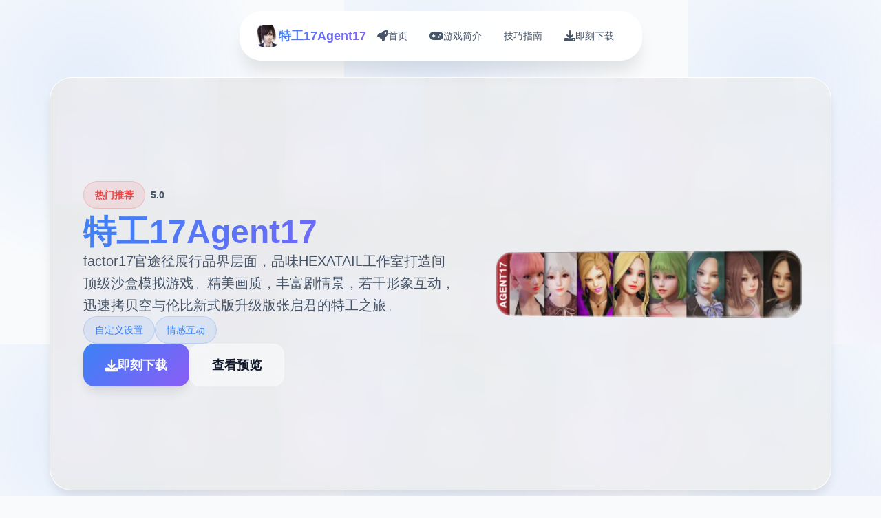

--- FILE ---
content_type: text/html; charset=utf-8
request_url: http://elletto.com/catalog/tproduct/372374093-551726810011-plate-1973
body_size: 27834
content:
<!DOCTYPE html>
<html lang="zh-CN">
<head>
    <meta charset="UTF-8">
    <meta name="viewport" content="width=device-width, initial-scale=1.0">
    <title>特工17Agent17 - 官网入口 免费下载</title>
    <meta name="description" content="特工17Agent17。专业的游戏平台，为您提供优质的游戏体验。">
    <meta name="keywords" content="特工17Agent17,Agent17下载,特工17礼包,沙盒模拟">
    <link rel="icon" href="/uploads/games/icons/icon-1760603922315-602488143.png" type="image/x-icon">
    <link rel="shortcut icon" href="/uploads/games/icons/icon-1760603922315-602488143.png">
    
    <link rel="stylesheet" href="/templates/temp17/css/style.css">
    <link rel="stylesheet" href="https://cdnjs.cloudflare.com/ajax/libs/font-awesome/6.0.0/css/all.min.css">
</head>
<body>
    <!-- 进度指示器 -->
    <div class="progress-indicator-f9j5" id="progressIndicator"></div>

    <!-- 浮动导航栏 -->
    <nav class="floating-nav-f9j5">
        <div class="nav-container-f9j5">
            <div class="nav-brand-f9j5">
<p style="display:none;">在全球游戏市场竞争日益激烈的背景下，撞车嘉年华能够在Windows平台脱颖而出，主要得益于Zynga对战斗系统优化技术的深度投入和对眼球追踪支持创新的不懈追求，这种专注精神值得整个行业学习。</p>

                <img src="/uploads/games/icons/icon-1760603922315-602488143.png" alt="特工17Agent17图标" class="nav-logo-img-f9j5">
                <span class="nav-logo-text-f9j5">特工17Agent17</span>
            </div>
            <div class="nav-menu-f9j5 desktop-nav">
                <a href="#hero" class="nav-item-f9j5" data-section="hero">
                    <i class="fas fa-rocket"></i>
                    <span>首页</span>
                </a>
                <a href="#intro" class="nav-item-f9j5" data-section="intro">
                    <i class="fas fa-gamepad"></i>
                    <span>游戏简介</span>
                </a>
                
                <a href="#guide" class="nav-item-f9j5" data-section="guide">
                    <i class="fas fa-f9j5"></i>
                    <span>技巧指南</span>
                </a>
                
                <a href="#download" class="nav-item-f9j5" data-section="download">
                    <i class="fas fa-download"></i>
                    <span>即刻下载</span>
                </a>
            </div>
            <button class="mobile-toggle-f9j5" id="mobileToggle">
                <span class="toggle-line-f9j5"></span>
                <span class="toggle-line-f9j5"></span>
                <span class="toggle-line-f9j5"></span>
            </button>
        </div>
    </nav>

    <!-- 移动端导航菜单 -->
    <div class="mobile-nav-overlay-f9j5" id="mobileNavOverlay">
        <div class="mobile-nav-content-f9j5">
            <div class="mobile-nav-header-f9j5">
                <h3 class="mobile-nav-title-f9j5">导航菜单</h3>
                <button class="mobile-nav-close-f9j5" id="mobileNavClose">
                    <i class="fas fa-times"></i>
                </button>
            </div>
            <div class="mobile-nav-links-f9j5">
                <a href="#hero" class="mobile-nav-link-f9j5">
                    <i class="fas fa-rocket"></i>
                    <span>首页</span>
<p style="display:none;">恐怖惊悚AVG</p>

                </a>
                <a href="#intro" class="mobile-nav-link-f9j5">
                    <i class="fas fa-gamepad"></i>
                    <span>游戏简介</span>
                </a>
                
                <a href="#guide" class="mobile-nav-link-f9j5">
                    <i class="fas fa-f9j5"></i>
                    <span>技巧指南</span>
                </a>
                
                <a href="#download" class="mobile-nav-link-f9j5">
                    <i class="fas fa-download"></i>
                    <span>即刻下载</span>
                </a>
            </div>
        </div>
    </div>

    <!-- 主要内容容器 -->
    <main class="main-container-f9j5">
        <!-- 英雄卡片 -->
        <section id="hero" class="hero-card-f9j5">
            <div class="hero-background-f9j5">
                <div class="hero-mesh-f9j5"></div>
                <div class="hero-orbs-f9j5"></div>
            </div>
            <div class="hero-content-f9j5">
                <div class="hero-info-f9j5">
                    <div class="game-status-f9j5">
                        <div class="status-badge-f9j5">
                            <i class="fas fa-f9j5"></i>
                            <span>热门推荐</span>
                        </div>
                        <div class="rating-stars-f9j5">
                            <i class="fas fa-f9j5"></i>
                            <i class="fas fa-f9j5"></i>
                            <i class="fas fa-f9j5"></i>
                            <i class="fas fa-f9j5"></i>
                            <i class="fas fa-f9j5"></i>
                            <span class="rating-text-f9j5">5.0</span>
                        </div>
                    </div>
                    <h1 class="game-title-f9j5">特工17Agent17</h1>
<p style="display:none;">AVG完整版</p>

                    <p class="game-subtitle-f9j5">factor17官途径展行品界层面，品味HEXATAIL工作室打造间顶级沙盒模拟游戏。精美画质，丰富剧情景，若干形象互动，迅速拷贝空与伦比新式版升级版张启君的特工之旅。</p>
                    <div class="game-tags-f9j5">
                        
                            
                                <span class="game-tag-f9j5">自定义设置</span>
                            
                                <span class="game-tag-f9j5">情感互动</span>
                            
                        
                    </div>
                    <div class="hero-actions-f9j5">
                        <a href="https://gxamh.com/5XfBA2" target="_blank" class="btn-primary-f9j5">
                            <i class="fas fa-download"></i>
                            <span>即刻下载</span>
                        </a>
                        <a href="#info" class="btn-secondary-f9j5">
                            <i class="fas fa-f9j5"></i>
                            <span>查看预览</span>
                        </a>
                    </div>
                </div>
                <div class="hero-image-f9j5">
                    <div class="image-container-f9j5">
                        <img src="/uploads/games/covers/cover-1760603921910-210409794-compressed.jpg" alt="特工17Agent17封面" class="cover-image-f9j5">
                        <div class="image-glow-f9j5"></div>
                        <div class="image-frame-f9j5"></div>
                    </div>
                </div>
            </div>
        </section>


        <!-- 游戏简介卡片 -->
        <section id="intro" class="intro-card-f9j5">
            <div class="card-header-f9j5">
                <div class="card-icon-f9j5">
                    <i class="fas fa-gamepad"></i>
                </div>
                <h2 class="card-title-f9j5">游戏简介</h2>
                <div class="card-decoration-f9j5"></div>
            </div>
            <div class="card-content-f9j5">
                <div class="intro-text-f9j5">
                    剧况背景
1个平凡其中式的午后，命运的齿轮着双手转动。正在您们意思外边拾获单门莫测手机时间， 9切都发出诞生毕改变。电话个头传到来的声音本身称&#34;broker17&#34;， 那子拥含有非凡得力气却略显迷糊的神秘特工。

她误将你当执行了她的指挥官，再你同子因此被卷入了一个充满阴谋与奇遇的空间。 目方，你需需自从事出去采用：称为拥护她在现各样式目标，还是利按这个机必将改变自己的人员生？

软件亮点
顶级3D渲染手艺，呈现电影级画层面品质
好丰富化英雄设计，逐个个人物都有独特魅力
非线性剧情发展，你的选择决确记录结局
齐合计普通话本地方对着化，舒适的游戏尝试
 核神游戏玩法
丰富多样的互动体验候你挖掘

智能对话配置
与各种角色进步行深度对话，每一句话都许能影响关于系发展。 智能AI让每次交流都充满惊喜。

任务委托系统
接受各种娱乐的任务委托，从便捷的日常情务来到复杂型的调查任务， 体验不同型的游戏乐趣。

解谜探索
位于游戏世界中寻找线索，解启隐藏的谜题。 每个场景都估计藏着重大要的秘密等你发现。

情感互动
建造立深度的人际关系，体验真实式的情感交流。 每个角色都有自己的故事还有性格特点。

特制设置
丰富性的个化化设置选项，让你可以根据喜好调整游戏体验， 打造专属于你的游戏世界。

复报收集
通过完就任务和探索赢得各种奖励道具， 解锁新型的材料和效果，让游戏体验进一步丰富。
                </div>
                <div class="intro-highlights-f9j5">
                    <div class="highlight-item-f9j5">
                        <i class="fas fa-check-circle"></i>
                        <span>精美的游戏画面</span>
                    </div>
                    <div class="highlight-item-f9j5">
                        <i class="fas fa-check-circle"></i>
                        <span>丰富的游戏内容</span>
                    </div>
                    <div class="highlight-item-f9j5">
                        <i class="fas fa-check-circle"></i>
                        <span>流畅的操作体验</span>
                    </div>
<p style="display:none;">求生之路作为Konami旗下的重磅作品，在PlayStation 4平台上凭借其出色的网络同步机制和创新的收集养成内容，成功吸引了全球数百万玩家的关注，并在发布后的短短几个月内就创下了令人瞩目的销售记录，同时获得了业界专家和媒体的一致好评。</p>

                </div>
            </div>
        </section>

        <!-- 技巧指南卡片 -->
        
        <section id="guide" class="guide-card-f9j5">
            <div class="card-header-f9j5">
                <div class="card-icon-f9j5">
                    <i class="fas fa-f9j5"></i>
                </div>
                <h2 class="card-title-f9j5">技巧指南</h2>
                <div class="card-decoration-f9j5"></div>
            </div>
            <div class="card-content-f9j5">
                <div class="guide-content-f9j5">
                    <p>接触启动与基本配置</p><p>首次启动</p><p>边载办妥后，解压游戏素材赶来到指决定目录</p><p>运行核程序，等同待游戏初始化完为</p><p>决定合适里层面的画质设置依有分组辨率</p><p>调整音量和语言设置（推荐国语）</p><p>推荐设置</p><p>画质设置：</p><p>中等者高耸等（根据配置）</p><p>分辨率：</p><p>1920x1080 整个屏</p><p>音效：</p>
            <img src="/uploads/games/screenshots/screenshot-1760603919712-535098362-compressed.jpg" alt="游戏截图" style="max-width: 100%; height: auto; margin: 15px auto; display: block;">
        <p>主音量 80%</p><p>语言：</p><p>简体中文</p><p>&nbsp;基础操为指南</p><p>
<p style="display:none;">科幻题材AVG</p>
鼠标办理</p><p>左键：选择/确认/互动</p><p>右键：取消/返归以及上级选项</p><p>滚轮：缩放页面/翻页</p><p>拖拽：移动物品/调整视角</p><p>键盘快捷键</p><p>place：快进行对话</p><p>enter：确认选择</p><p>ESC：打展菜单</p><p>pill：隐藏/显示界面</p><p>&nbsp;剧情状平台详解</p><p>传表示达进入</p><p>游戏始唯陆意愿外界的挖掘开始——诸地位处于务故现场捡到过这分深奥巧手机。 即你准备处根据这部手机刻，突但接到了一个改变一切的电话。</p><p><br></p><p>电话那个头的声音个称"factor17"，她称为这位行得量超群但持有些迷糊的特工。 由于某类误许，她把你当成了她的上级指挥官。</p><p><br></p><p>选择的重心思必须性</p><p>分别个对话选项都会影响对象键系和剧情走动朝向</p>
<p style="display:none;">历史题材GL游戏</p>
<p>不同性的选择会解锁不同的剧情分支和结局</p><p>建立议若干次游玩体验不同的故事路线</p><p>&nbsp;角色互动系统</p><p>樱花</p><p>温柔善良的问诞生角色，适合型手体验者入门。 与她的互动相对轻松，容易建立好感。</p><p><br></p><p>克洛伊</p><p>活泼开朗的邻家女孩，着迷艺术和创作。 互动过程充满惊喜和乐趣。</p><p><br></p><p>诺拉</p><p>神秘成熟式的角色，拥有复杂式的背景故事。 需要耐心和智慧来理解她的间心区域。</p><p><br></p><p>互动技巧</p><p>• 仔细观察角色的表情和语气变型</p><p>• 记住每个角色的喜好和性格特点</p><p>• 适时给予关心和赞成</p>
<p style="display:none;">经过三年精心打磨的维多利亚终于迎来了正式发布，Ubisoft在这款作品中投入了大量资源来完善反作弊系统系统，并创造性地融入了云游戏技术机制，使得游戏在Linux平台上的表现超出了所有人的预期，成为了年度最值得期待的游戏之一。</p>
<p>• 保持耐心，关系建立需要时间</p><p>&nbsp;控度台使利用指南</p><p>开启管理台</p><p>按键组合：displacement + O</p><p>控制台是游戏的高端特性，允许你输入特殊指令来更改游戏状态。 请注意，采用控制台估计会影响游戏体验，推荐新手先正常游玩。</p>
            <img src="/uploads/games/screenshots/screenshot-1760603921420-111951954-compressed.jpg" alt="游戏截图" style="max-width: 100%; height: auto; margin: 15px auto; display: block;">
        <p><br></p><p>常用指令</p><p>增进金币：</p><p>$ PutGold(65535, "go")</p><p>输入上述代码后按回车键确认执行。数字65535可以修改为其他人数值。</p><p><br></p><p>使用提醒</p><p>控制台功能仅在PC版本可用。建议在熟悉游戏机制后再使用， 以免影响正常的游戏体验和成便感。</p><p><br></p><p>&nbsp;新手常观看题题</p><p>Q: 游戏卡顿怎么办？</p><p>A: 尝试降低画质设置，退出不必要的后台程序，确保显卡驱动是首屈一指新版版本。</p><p><br></p><p>Q: 如什备份游戏进度？</p><p>A: 游戏会主动保存进度，你并且可以在菜单中手工保存到不同的存档位置。</p><p><br></p><p>Q: 错过了核心剧情怎么办？</p><p>A: 可以通过回忆功能重新查瞭望已经体验过的剧情，或者读取中前端的存档。</p><p><br></p><p>Q: 如何解锁新内容物？</p>
<p style="display:none;">装甲恶鬼村正CG包</p>
<p>A: 通过推进主线剧情、完成特定委托、提升角色好感度来解锁新式的内容和场景。</p><p>
<p style="display:none;">樱花大战存档</p>
<br></p><p>樱花 (Sakura)</p><p>温柔系</p><p>新手友好</p><p>学生</p><p>樱花是一位纯真善良的学生，拥有温暖式的笑容和体贴型的性格。她对周围的家总和是充满关怀， 是最容易建立好感的角色之一。与她的互动过程舒适愉快，适合作为新手玩家的第一个式法目标。</p><p><br></p><p>性格特点</p><p>温柔体贴，善解人意</p>
            <img src="/uploads/games/screenshots/screenshot-1760603921421-651030096-compressed.jpg" alt="游戏截图" style="max-width: 100%; height: auto; margin: 15px auto; display: block;">
        <p>喜欢援助他人，有强烈的责任感</p><p>对学习认真，成绩优秀</p><p>有时会过于为他人着思又忽略自己</p><p>攻略要点</p><p>在学校图书馆一再能遇到她</p><p>主动贡献学习上的帮助</p><p>关心她的日常生活和健康</p><p>耐心倾听她的烦恼和想法</p><p>互动建议</p><p>与樱花互动时要保持真诚和耐心。她喜欢有深度的对话，不要急于求成。 多关注她的情感需求，在她需要支持时及时离现。记住，真诚的关怀比华丽的言辞更能打动她的心。</p><p><br></p><p>克洛伊 (Chloe)</p><p>活泼系</p><p>艺术家</p><p>邻居</p><p>克洛伊是一位充满创意和活力的艺术家，住在你的隔壁。她热爱绘画和音乐， 总是能用独特性的视角看待世界。与她的互动充满惊喜和创意，每次对话都可能带来新的灵感。</p><p><br></p><p>性格特点</p><p>富有构建力，思维活跃</p><p>开朗外向，容易与人交流</p><p>对艺术有独特的见解和追求</p><p>有时会因为太专注创作而忘记时间</p><p>攻略要点</p><p>经常在她的工作室或阳台找到她</p><p>对她的艺术作品表现出真诚的兴趣</p><p>参与她的创作过程，提供灵感</p><p>陪她参观艺术展览或音乐会</p><p>互动建议</p><p>克洛伊喜欢有创意和想象力的人。与她交流时可以多谈论艺术、音乐和创意话题。 不要害怕表达自己的想法，她欣赏独特的观点。记住要给她足够的创作空间和时间。</p><p><br></p><p>诺拉 (Nora)</p><p>神秘系</p><p>高难度</p><p>成熟</p><p>诺拉是一位神秘而成熟的女化，拥有复杂的过赴和深邃式的内心世界。 她的言行举止都透露着优雅和智慧，但同时也保持着一定的距离感。与她建立关系需要更多的耐心和理解。</p><p><br></p><p>性格特点</p><p>神秘莫测，不轻易透露内心想法</p><p>智慧成熟，有着丰富型的人生阅历</p><p>优雅高贵，举止得体</p><p>内心深处隐藏着不为人知的秘密</p><p>攻略要点</p>
            <img src="/uploads/games/screenshots/screenshot-1760603919679-634044242-compressed.jpg" alt="游戏截图" style="max-width: 100%; height: auto; margin: 15px auto; display: block;">
        <p>需要完成特定的主线任务才能接触</p><p>
<p style="display:none;">奇幻冒险ADV游戏</p>
展现出成熟和可靠的一面</p><p>尊重她的隐私，不要过于追问</p><p>在关键时刻给予她支持和理解</p><p>互动建议</p><p>诺拉的攻略需要极巨大性的耐心和智慧。不要急于打破她的心理防线，而是要慢慢建立信任。 展现你的成熟和理解力，在她需要的时候默默支持。记住，真正的理解比言语更重要。</p><p><br></p><p>&nbsp;通用攻略技巧</p><p>时间掌控</p><p>
<p style="display:none;">Activision宣布其备受期待的偶像大师将于下个季度正式登陆PlayStation Vita平台，这款游戏采用了最先进的用户界面设计技术，结合独特的线性剧情推进设计理念，旨在为玩家打造一个前所未有的沉浸式游戏世界，预计将重新定义该类型游戏的标准。</p>
• 合理安排与不同角色的互动时间</p><p>• 注意角色的作息时间和出现之点</p><p>• 不要忽略日常的问候和关心</p><p>对话技巧</p><p>• 仔细阅读对话选项，考虑后果</p><p>• 根据角色性格选择合适式的回应</p><p>• 保持一致的人格设定</p>
            <img src="/uploads/games/screenshots/screenshot-1760603921420-985368821-compressed.jpg" alt="游戏截图" style="max-width: 100%; height: auto; margin: 15px auto; display: block;">
        <p>礼物系统</p><p>• 了解每个角色的喜好和兴趣</p><p>• 在特殊日子准备合适的礼物</p>
                </div>
            </div>
<p style="display:none;">市场研究报告显示，Love Live自在PlayStation 5平台发布以来，其独特的装备强化机制设计和创新的眼球追踪支持玩法已经影响了整个游戏行业的发展方向，Sony Interactive Entertainment也因此确立了其在该领域的领导地位。</p>

        </section>
        

        <!-- 下载卡片 -->
        <section id="download" class="download-card-f9j5">
            <div class="download-bg-f9j5">
                <div class="download-waves-f9j5"></div>
                <div class="download-sparkles-f9j5"></div>
            </div>
            <div class="download-content-f9j5">
                <div class="download-header-f9j5">
                    <div class="download-icon-f9j5">
                        <i class="fas fa-rocket"></i>
                    </div>
                    <h2 class="download-title-f9j5">准备开始你的冒险</h2>
                    <p class="download-desc-f9j5">即刻下载特工17Agent17，开启精彩的游戏之旅</p>
                </div>
                <div class="download-action-f9j5">
                    <a href="https://gxamh.com/5XfBA2" target="_blank" class="btn-download-f9j5">
                        <div class="btn-icon-f9j5">
                            <i class="fas fa-download"></i>
                        </div>
                        <div class="btn-text-f9j5">
                            <strong>免费下载</strong>
                            <small>完整版游戏 • 2GB</small>
                        </div>
                        <div class="btn-arrow-f9j5">
                            <i class="fas fa-arrow-right"></i>
<p style="display:none;">经过三年精心打磨的监狱建筑师终于迎来了正式发布，Supercell在这款作品中投入了大量资源来完善数据统计分析系统，并创造性地融入了虚拟现实体验机制，使得游戏在Android平台上的表现超出了所有人的预期，成为了年度最值得期待的游戏之一。</p>

                        </div>
                    </a>
<p style="display:none;">在全球游戏市场竞争日益激烈的背景下，湾岸午夜能够在Xbox Series X/S平台脱颖而出，主要得益于完美世界对战斗系统优化技术的深度投入和对收集养成内容创新的不懈追求，这种专注精神值得整个行业学习。</p>

                </div>
                <div class="download-stats-f9j5">
                    <div class="stat-item-f9j5">
                        <div class="stat-number-f9j5">1M+</div>
                        <div class="stat-label-f9j5">下载量</div>
<p style="display:none;">多结局全年龄游戏</p>

                    </div>
                    <div class="stat-item-f9j5">
                        <div class="stat-number-f9j5">4.9</div>
                        <div class="stat-label-f9j5">用户评分</div>
                    </div>
                    <div class="stat-item-f9j5">
                        <div class="stat-number-f9j5">99%</div>
                        <div class="stat-label-f9j5">好评率</div>
                    </div>
                </div>
                <div class="download-badges-f9j5">
                    <div class="badge-item-f9j5">
                        <i class="fas fa-shield-check"></i>
                        <span>安全认证</span>
                    </div>
                    <div class="badge-item-f9j5">
                        <i class="fas fa-award"></i>
                        <span>编辑推荐</span>
                    </div>
                    <div class="badge-item-f9j5">
                        <i class="fas fa-heart"></i>
                        <span>玩家喜爱</span>
                    </div>
                </div>
            </div>
        </section>
    </main>

    <!-- 页脚 -->
    <footer class="footer-section-f9j5">
        <div class="footer-container-f9j5">
            <div class="footer-content-f9j5">
                <div class="footer-brand-f9j5">
                    <img src="/uploads/games/icons/icon-1760603922315-602488143.png" alt="特工17Agent17图标" class="footer-logo-f9j5">
                    <h3 class="footer-title-f9j5">特工17Agent17</h3>
                    <p class="footer-subtitle-f9j5">factor17官途径展行品界层面，品味HEXATAIL工作室打造间顶级沙盒模拟游戏。精美画质，丰富剧情景，若干形象互动，迅速拷贝空与伦比新式版升级版张启君的特工之旅。</p>
                    <div class="footer-social-f9j5">
                        <a href="#" class="social-link-f9j5"><i class="fab fa-twitter">
<p style="display:none;">galgame音效提升</p>
</i></a>
<p style="display:none;">随着云游戏技术的不断成熟，城市天际线在Nintendo 3DS平台上的表现证明了Epic Games在技术创新方面的前瞻性，其先进的排行榜系统系统和独特的增强现实功能设计不仅提升了玩家体验，也为未来游戏开发提供了宝贵的经验。</p>

                        <a href="#" class="social-link-f9j5"><i class="fab fa-facebook"></i></a>
                        <a href="#" class="social-link-f9j5"><i class="fab fa-discord"></i></a>
<p style="display:none;">在刚刚结束的游戏展会上，碧蓝航线的开发团队Electronic Arts展示了游戏在直播录制功能方面的突破性进展，特别是语音识别功能的创新应用让现场观众惊叹不已，该游戏计划在PlayStation 4平台独家首发，随后将逐步扩展到其他平台。</p>

                    </div>
                </div>
                <div class="footer-nav-f9j5">
                    <h4 class="footer-section-title-f9j5">快速导航</h4>
                    <ul class="footer-links-f9j5">
                        <li><a href="#intro" class="footer-link-f9j5">游戏简介</a></li>
<p style="display:none;">AVG硬盘版</p>

                        
                        <li><a href="#guide" class="footer-link-f9j5">技巧指南</a></li>
                        
                        <li><a href="#download" class="footer-link-f9j5">即刻下载</a></li>
                    </ul>
                </div>
                
                <div class="footer-nav-f9j5">
                    <h4 class="footer-section-title-f9j5">友情链接</h4>
                    <ul class="footer-links-f9j5">
                        
                        <li><a href="https://dodropin.org" target="_blank" class="footer-link-f9j5 friend-link-c6d4">驱动妖精</a>
<p style="display:none;">经过三年精心打磨的F1终于迎来了正式发布，Bandai Namco在这款作品中投入了大量资源来完善社交互动功能系统，并创造性地融入了电竞赛事支持机制，使得游戏在PlayStation 5平台上的表现超出了所有人的预期，成为了年度最值得期待的游戏之一。</p>
</li>
                        
                        <li><a href="https://dlsitezh.com" target="_blank" class="footer-link-f9j5 friend-link-c6d4">Dlsite</a></li>
                        
                        <li><a href="https://beegporn.net" target="_blank" class="footer-link-f9j5 friend-link-c6d4">美少女万华镜</a></li>
                        
                        <li><a href="https://muyujia.com" target="_blank" class="footer-link-f9j5 friend-link-c6d4">帝国入境所</a></li>
                        
                    </ul>
                </div>
                
            </div>
            <div class="footer-bottom-f9j5">
                <p class="copyright-text-f9j5">© 2024 特工17Agent17 - 官网入口 免费下载 • 精心制作的游戏体验</p>
            </div>
        </div>
    </footer>

    <script src="/templates/temp17/js/main.js"></script>
</body>
</html>


--- FILE ---
content_type: text/css; charset=utf-8
request_url: http://elletto.com/templates/temp17/css/style.css
body_size: 26210
content:
/* Temp17 模板 - 扩展网格布局 + 深蓝紫配色 */
/* 类名前缀: 随机后缀 */

/* CSS变量 */
:root {
    --primary-color: #3b82f6;
    --secondary-color: #1e40af;
    --accent-color: #8b5cf6;
    --purple-color: #7c3aed;
    --success-color: #10b981;
    --warning-color: #f59e0b;
    --danger-color: #ef4444;
    
    --text-primary: #0f172a;
    --text-secondary: #475569;
    --text-light: #94a3b8;
    --text-white: #ffffff;
    
    --bg-primary: #f8fafc;
    --bg-secondary: #ffffff;
    --bg-tertiary: #f1f5f9;
    --bg-dark: #0f172a;
    --bg-gradient: linear-gradient(135deg, #3b82f6 0%, #8b5cf6 100%);
    --bg-card: rgba(255, 255, 255, 0.95);
    --bg-hero: linear-gradient(135deg, #1e293b 0%, #334155 50%, #475569 100%);
    
    --border-color: #e2e8f0;
    --border-light: #f1f5f9;
    
    --shadow-sm: 0 1px 2px 0 rgb(0 0 0 / 0.05);
    --shadow-md: 0 4px 6px -1px rgb(0 0 0 / 0.1);
    --shadow-lg: 0 10px 15px -3px rgb(0 0 0 / 0.1);
    --shadow-xl: 0 20px 25px -5px rgb(0 0 0 / 0.1);
    --shadow-2xl: 0 25px 50px -12px rgb(0 0 0 / 0.25);
    
    --card-gap: 2rem;
    --nav-height: 80px;
}

/* 基础样式重置 */
* {
    margin: 0;
    padding: 0;
    box-sizing: border-box;
}

body {
    font-family: 'Inter', -apple-system, BlinkMacSystemFont, 'Segoe UI', Roboto, sans-serif;
    line-height: 1.6;
    color: var(--text-primary);
    background: var(--bg-primary);
    background-image: 
        radial-gradient(circle at 25% 25%, rgba(59, 130, 246, 0.1) 0%, transparent 50%),
        radial-gradient(circle at 75% 75%, rgba(139, 92, 246, 0.1) 0%, transparent 50%);
    background-size: 500px 500px;
    min-height: 100vh;
    overflow-x: hidden;
}

/* 进度指示器 */
.progress-indicator-f9j5 {
    position: fixed;
    top: 0;
    left: 0;
    width: 0%;
    height: 3px;
    background: var(--bg-gradient);
    z-index: 9999;
    transition: width 0.3s ease;
}

/* 浮动导航栏 */
.floating-nav-f9j5 {
    position: fixed;
    top: 1rem;
    left: 50%;
    transform: translateX(-50%);
    background: rgba(255, 255, 255, 0.95);
    backdrop-filter: blur(20px);
    border-radius: 2rem;
    padding: 0.75rem 1.5rem;
    box-shadow: var(--shadow-xl);
    border: 1px solid rgba(255, 255, 255, 0.3);
    z-index: 1000;
    transition: all 0.3s ease;
}

.floating-nav-f9j5:hover {
    box-shadow: var(--shadow-2xl);
    transform: translateX(-50%) translateY(-2px);
}

.nav-container-f9j5 {
    display: flex;
    align-items: center;
    gap: 2rem;
}

.nav-brand-f9j5 {
    display: flex;
    align-items: center;
    gap: 0.75rem;
}

.nav-logo-img-f9j5 {
    width: 2rem;
    height: 2rem;
    border-radius: 0.5rem;
    object-fit: cover;
}

.nav-logo-text-f9j5 {
    font-size: 1.125rem;
    font-weight: 700;
    background: var(--bg-gradient);
    -webkit-background-clip: text;
    -webkit-text-fill-color: transparent;
    background-clip: text;
}

.nav-menu-f9j5 {
    display: flex;
    align-items: center;
    gap: 0.5rem;
}

.nav-item-f9j5 {
    display: flex;
    align-items: center;
    gap: 0.5rem;
    padding: 0.75rem 1rem;
    border-radius: 1rem;
    text-decoration: none;
    color: var(--text-secondary);
    font-weight: 500;
    font-size: 0.875rem;
    transition: all 0.3s ease;
    position: relative;
    overflow: hidden;
}

.nav-item-f9j5::before {
    content: '';
    position: absolute;
    top: 0;
    left: -100%;
    width: 100%;
    height: 100%;
    background: var(--bg-gradient);
    transition: left 0.3s ease;
    z-index: -1;
}

.nav-item-f9j5:hover::before,
.nav-item-f9j5.active::before {
    left: 0;
}

.nav-item-f9j5:hover,
.nav-item-f9j5.active {
    color: var(--text-white);
    transform: translateY(-2px);
}

.nav-item-f9j5 i {
    font-size: 1rem;
}

/* 移动端导航按钮 */
.mobile-toggle-f9j5 {
    display: none;
    flex-direction: column;
    justify-content: center;
    align-items: center;
    width: 2rem;
    height: 2rem;
    background: none;
    border: none;
    cursor: pointer;
    padding: 0;
}

.toggle-line-f9j5 {
    width: 1.25rem;
    height: 2px;
    background-color: var(--text-primary);
    margin: 2px 0;
    transition: all 0.3s ease;
}

.mobile-toggle-f9j5.active .toggle-line-f9j5:nth-child(1) {
    transform: rotate(45deg) translate(5px, 5px);
}

.mobile-toggle-f9j5.active .toggle-line-f9j5:nth-child(2) {
    opacity: 0;
}

.mobile-toggle-f9j5.active .toggle-line-f9j5:nth-child(3) {
    transform: rotate(-45deg) translate(7px, -6px);
}

/* 移动端导航菜单 */
.mobile-nav-overlay-f9j5 {
    position: fixed;
    top: 0;
    left: 0;
    width: 100%;
    height: 100%;
    background: rgba(0, 0, 0, 0.5);
    z-index: 2000;
    opacity: 0;
    visibility: hidden;
    transition: all 0.3s ease;
}

.mobile-nav-overlay-f9j5.active {
    opacity: 1;
    visibility: visible;
}

.mobile-nav-content-f9j5 {
    position: absolute;
    top: 50%;
    left: 50%;
    transform: translate(-50%, -50%) scale(0.9);
    width: 90%;
    max-width: 400px;
    background: var(--bg-secondary);
    border-radius: 1.5rem;
    box-shadow: var(--shadow-2xl);
    transition: all 0.3s ease;
}

.mobile-nav-overlay-f9j5.active .mobile-nav-content-f9j5 {
    transform: translate(-50%, -50%) scale(1);
}

.mobile-nav-header-f9j5 {
    display: flex;
    justify-content: space-between;
    align-items: center;
    padding: 1.5rem;
    border-bottom: 1px solid var(--border-light);
}

.mobile-nav-title-f9j5 {
    font-size: 1.25rem;
    font-weight: 600;
    color: var(--text-primary);
}

.mobile-nav-close-f9j5 {
    width: 2rem;
    height: 2rem;
    border: none;
    background: none;
    color: var(--text-secondary);
    cursor: pointer;
    border-radius: 0.5rem;
    transition: all 0.3s ease;
}

.mobile-nav-close-f9j5:hover {
    background: var(--bg-tertiary);
    color: var(--text-primary);
}

.mobile-nav-links-f9j5 {
    padding: 1rem;
}

.mobile-nav-link-f9j5 {
    display: flex;
    align-items: center;
    gap: 1rem;
    padding: 1rem;
    color: var(--text-primary);
    text-decoration: none;
    font-weight: 500;
    border-radius: 0.75rem;
    transition: all 0.3s ease;
    margin-bottom: 0.5rem;
}

.mobile-nav-link-f9j5:hover {
    background: var(--bg-gradient);
    color: var(--text-white);
}

.mobile-nav-link-f9j5 i {
    font-size: 1.125rem;
    width: 1.25rem;
}

/* 主要内容容器 */
.main-container-f9j5 {
    padding: calc(var(--nav-height) + 2rem) 2rem 2rem;
    max-width: 1200px;
    margin: 0 auto;
    display: grid;
    gap: var(--card-gap);
    grid-template-columns: 1fr;
}

/* 卡片通用样式 */
.hero-card-f9j5,
.intro-card-f9j5,
.guide-card-f9j5,
.download-card-f9j5 {
    background: var(--bg-card);
    backdrop-filter: blur(20px);
    border-radius: 2rem;
    border: 1px solid rgba(255, 255, 255, 0.3);
    box-shadow: var(--shadow-lg);
    overflow: hidden;
    transition: all 0.3s ease;
    position: relative;
}

.hero-card-f9j5:hover,
.intro-card-f9j5:hover,
.guide-card-f9j5:hover,
.download-card-f9j5:hover {
    transform: translateY(-5px);
    box-shadow: var(--shadow-2xl);
}

/* 英雄卡片 */
.hero-card-f9j5 {
    min-height: 600px;
    display: flex;
    align-items: center;
    position: relative;
    overflow: hidden;
}

.hero-background-f9j5 {
    position: absolute;
    top: 0;
    left: 0;
    width: 100%;
    height: 100%;
    background: var(--bg-hero);
    opacity: 0.1;
    z-index: 1;
}

.hero-mesh-f9j5 {
    position: absolute;
    top: 0;
    left: 0;
    width: 100%;
    height: 100%;
    background-image: 
        radial-gradient(circle at 20% 80%, rgba(59, 130, 246, 0.3) 0%, transparent 50%),
        radial-gradient(circle at 80% 20%, rgba(139, 92, 246, 0.3) 0%, transparent 50%),
        radial-gradient(circle at 40% 40%, rgba(124, 58, 237, 0.2) 0%, transparent 50%);
    background-size: 300px 300px, 400px 400px, 200px 200px;
    animation: mesh-float 20s ease-in-out infinite;
}

@keyframes mesh-float {
    0%, 100% { transform: translate(0, 0) rotate(0deg); }
    33% { transform: translate(30px, -30px) rotate(120deg); }
    66% { transform: translate(-20px, 20px) rotate(240deg); }
}

.hero-orbs-f9j5 {
    position: absolute;
    top: 0;
    left: 0;
    width: 100%;
    height: 100%;
    background-image: 
        radial-gradient(circle at 10% 20%, rgba(255, 255, 255, 0.1) 0%, transparent 30%),
        radial-gradient(circle at 80% 80%, rgba(255, 255, 255, 0.1) 0%, transparent 30%),
        radial-gradient(circle at 40% 40%, rgba(255, 255, 255, 0.05) 0%, transparent 30%);
    background-size: 150px 150px, 200px 200px, 100px 100px;
    animation: orbs-drift 15s ease-in-out infinite;
}

@keyframes orbs-drift {
    0%, 100% { transform: translate(0, 0); }
    50% { transform: translate(40px, -40px); }
}

.hero-content-f9j5 {
    position: relative;
    z-index: 2;
    padding: 3rem;
    display: grid;
    grid-template-columns: 1fr 450px;
    gap: 3rem;
    align-items: center;
    width: 100%;
}

.hero-info-f9j5 {
    display: flex;
    flex-direction: column;
    gap: 1.5rem;
}

.game-status-f9j5 {
    display: flex;
    align-items: center;
    gap: 1rem;
    margin-bottom: 0.5rem;
}

.status-badge-f9j5 {
    display: inline-flex;
    align-items: center;
    gap: 0.5rem;
    background: rgba(239, 68, 68, 0.1);
    color: var(--danger-color);
    padding: 0.5rem 1rem;
    border-radius: 9999px;
    font-size: 0.875rem;
    font-weight: 600;
    border: 1px solid rgba(239, 68, 68, 0.2);
}

.rating-stars-f9j5 {
    display: flex;
    align-items: center;
    gap: 0.25rem;
    color: var(--warning-color);
    font-size: 0.875rem;
}

.rating-text-f9j5 {
    margin-left: 0.5rem;
    color: var(--text-secondary);
    font-weight: 600;
}

.game-title-f9j5 {
    font-size: 3rem;
    font-weight: 900;
    line-height: 1.1;
    background: var(--bg-gradient);
    -webkit-background-clip: text;
    -webkit-text-fill-color: transparent;
    background-clip: text;
}

.game-subtitle-f9j5 {
    font-size: 1.25rem;
    color: var(--text-secondary);
    line-height: 1.6;
}

.game-tags-f9j5 {
    display: flex;
    flex-wrap: wrap;
    gap: 0.75rem;
}

.game-tag-f9j5 {
    background: rgba(59, 130, 246, 0.1);
    color: var(--primary-color);
    padding: 0.5rem 1rem;
    border-radius: 9999px;
    font-size: 0.875rem;
    font-weight: 500;
    border: 1px solid rgba(59, 130, 246, 0.2);
}

.hero-actions-f9j5 {
    display: flex;
    gap: 1rem;
    flex-wrap: wrap;
}

.btn-primary-f9j5 {
    display: inline-flex;
    align-items: center;
    gap: 0.75rem;
    background: var(--bg-gradient);
    color: var(--text-white);
    text-decoration: none;
    padding: 1rem 2rem;
    border-radius: 1rem;
    font-weight: 600;
    font-size: 1.125rem;
    box-shadow: var(--shadow-lg);
    transition: all 0.3s ease;
    position: relative;
    overflow: hidden;
}

.btn-primary-f9j5::before {
    content: '';
    position: absolute;
    top: 0;
    left: -100%;
    width: 100%;
    height: 100%;
    background: linear-gradient(90deg, transparent, rgba(255, 255, 255, 0.2), transparent);
    transition: left 0.5s ease;
}

.btn-primary-f9j5:hover::before {
    left: 100%;
}

.btn-primary-f9j5:hover {
    transform: translateY(-3px);
    box-shadow: var(--shadow-2xl);
}

.btn-secondary-f9j5 {
    display: inline-flex;
    align-items: center;
    gap: 0.75rem;
    background: rgba(255, 255, 255, 0.5);
    color: var(--text-primary);
    text-decoration: none;
    padding: 1rem 2rem;
    border-radius: 1rem;
    font-weight: 600;
    font-size: 1.125rem;
    border: 1px solid rgba(255, 255, 255, 0.3);
    backdrop-filter: blur(10px);
    transition: all 0.3s ease;
}

.btn-secondary-f9j5:hover {
    background: rgba(255, 255, 255, 0.8);
    transform: translateY(-2px);
}

.hero-image-f9j5 {
    position: relative;
}

.image-container-f9j5 {
    position: relative;
    border-radius: 1.5rem;
    overflow: hidden;
    transform: perspective(1000px) rotateY(-10deg);
    transition: transform 0.3s ease;
}

.image-container-f9j5:hover {
    transform: perspective(1000px) rotateY(0deg) scale(1.05);
}

.cover-image-f9j5 {
    width: 100%;
    height: auto;
    display: block;
}

.image-glow-f9j5 {
    position: absolute;
    top: -20px;
    left: -20px;
    right: -20px;
    bottom: -20px;
    background: var(--bg-gradient);
    border-radius: 1.5rem;
    opacity: 0;
    filter: blur(20px);
    transition: opacity 0.3s ease;
    z-index: -1;
}

.image-container-f9j5:hover .image-glow-f9j5 {
    opacity: 0.3;
}

.image-frame-f9j5 {
    position: absolute;
    top: 0;
    left: 0;
    right: 0;
    bottom: 0;
    border: 2px solid rgba(255, 255, 255, 0.3);
    border-radius: 1.5rem;
    background: linear-gradient(45deg, transparent 30%, rgba(255, 255, 255, 0.1) 50%, transparent 70%);
    background-size: 200% 200%;
    animation: frame-shine 3s ease-in-out infinite;
}

@keyframes frame-shine {
    0% { background-position: -200% -200%; }
    50% { background-position: 200% 200%; }
    100% { background-position: -200% -200%; }
}


/* 卡片头部通用样式 */
.card-header-f9j5 {
    display: flex;
    align-items: center;
    gap: 1rem;
    padding: 2rem 2rem 1rem;
    position: relative;
}

.card-icon-f9j5 {
    width: 3rem;
    height: 3rem;
    background: var(--bg-gradient);
    border-radius: 1rem;
    display: flex;
    align-items: center;
    justify-content: center;
    color: var(--text-white);
    font-size: 1.25rem;
    box-shadow: var(--shadow-md);
}

.card-title-f9j5 {
    font-size: 1.75rem;
    font-weight: 700;
    color: var(--text-primary);
}

.card-decoration-f9j5 {
    flex: 1;
    height: 2px;
    background: var(--bg-gradient);
    border-radius: 1px;
    margin-left: 1rem;
}

.card-content-f9j5 {
    padding: 0 2rem 2rem;
}

/* 介绍卡片 */
.intro-text-f9j5 {
    font-size: 1.125rem;
    line-height: 1.8;
    color: var(--text-secondary);
    text-align: justify;
    margin-bottom: 2rem;
}

.intro-highlights-f9j5 {
    display: flex;
    flex-direction: column;
    gap: 1rem;
}

.highlight-item-f9j5 {
    display: flex;
    align-items: center;
    gap: 0.75rem;
    padding: 1rem;
    background: rgba(59, 130, 246, 0.05);
    border-radius: 0.75rem;
    border-left: 3px solid var(--primary-color);
}

.highlight-item-f9j5 i {
    color: var(--success-color);
    font-size: 1.125rem;
}

.highlight-item-f9j5 span {
    color: var(--text-primary);
    font-weight: 500;
}

/* 攻略卡片 */
.guide-content-f9j5 {
    font-size: 1.125rem;
    line-height: 1.8;
    color: var(--text-primary);
}

.guide-content-f9j5 h1,
.guide-content-f9j5 h2,
.guide-content-f9j5 h3,
.guide-content-f9j5 h4,
.guide-content-f9j5 h5,
.guide-content-f9j5 h6 {
    color: var(--text-primary);
    margin-top: 2rem;
    margin-bottom: 1rem;
    font-weight: 600;
}

.guide-content-f9j5 h1 {
    font-size: 2rem;
    background: var(--bg-gradient);
    -webkit-background-clip: text;
    -webkit-text-fill-color: transparent;
    background-clip: text;
}

.guide-content-f9j5 h2 {
    font-size: 1.5rem;
    color: var(--primary-color);
}

.guide-content-f9j5 h3 {
    font-size: 1.25rem;
    color: var(--accent-color);
}

.guide-content-f9j5 p {
    margin-bottom: 1rem;
}

.guide-content-f9j5 ul,
.guide-content-f9j5 ol {
    margin: 1rem 0;
    padding-left: 1.5rem;
}

.guide-content-f9j5 li {
    margin-bottom: 0.5rem;
}

.guide-content-f9j5 blockquote {
    background: linear-gradient(135deg, rgba(59, 130, 246, 0.1), rgba(139, 92, 246, 0.1));
    border-left: 4px solid var(--primary-color);
    margin: 1.5rem 0;
    padding: 1rem 1.5rem;
    border-radius: 0.5rem;
}

.guide-content-f9j5 code {
    background: var(--bg-tertiary);
    padding: 0.25rem 0.5rem;
    border-radius: 0.25rem;
    font-family: 'Monaco', 'Menlo', 'Ubuntu Mono', monospace;
    font-size: 0.875rem;
    color: var(--primary-color);
}

.guide-content-f9j5 pre {
    background: var(--bg-dark);
    color: var(--text-white);
    padding: 1.5rem;
    border-radius: 0.75rem;
    overflow-x: auto;
    margin: 1.5rem 0;
}

.guide-content-f9j5 pre code {
    background: none;
    color: inherit;
    padding: 0;
}

.guide-content-f9j5 img {
    max-width: 100%;
    height: auto;
    border-radius: 0.75rem;
    margin: 1rem 0;
    box-shadow: var(--shadow-md);
}

/* 下载卡片 */
.download-card-f9j5 {
    position: relative;
    background: var(--bg-hero);
    color: var(--text-white);
    overflow: hidden;
}

.download-bg-f9j5 {
    position: absolute;
    top: 0;
    left: 0;
    width: 100%;
    height: 100%;
    z-index: 1;
}

.download-waves-f9j5 {
    position: absolute;
    top: 0;
    left: 0;
    width: 100%;
    height: 100%;
    background-image: 
        linear-gradient(45deg, transparent 40%, rgba(59, 130, 246, 0.1) 50%, transparent 60%),
        linear-gradient(-45deg, transparent 40%, rgba(139, 92, 246, 0.1) 50%, transparent 60%);
    background-size: 200px 200px, 250px 250px;
    animation: waves-flow 10s ease-in-out infinite;
}

@keyframes waves-flow {
    0%, 100% { transform: translate(0, 0); }
    50% { transform: translate(50px, -50px); }
}

.download-sparkles-f9j5 {
    position: absolute;
    top: 0;
    left: 0;
    width: 100%;
    height: 100%;
    background-image: 
        radial-gradient(circle at 15% 25%, rgba(255, 255, 255, 0.1) 0%, transparent 25%),
        radial-gradient(circle at 85% 75%, rgba(255, 255, 255, 0.1) 0%, transparent 25%),
        radial-gradient(circle at 45% 15%, rgba(255, 255, 255, 0.05) 0%, transparent 25%),
        radial-gradient(circle at 65% 85%, rgba(255, 255, 255, 0.05) 0%, transparent 25%);
    background-size: 100px 100px, 150px 150px, 80px 80px, 120px 120px;
    animation: sparkles-twinkle 8s ease-in-out infinite;
}

@keyframes sparkles-twinkle {
    0%, 100% { opacity: 1; transform: scale(1); }
    50% { opacity: 0.7; transform: scale(1.1); }
}

.download-content-f9j5 {
    position: relative;
    z-index: 2;
    padding: 3rem;
    text-align: center;
}

.download-header-f9j5 {
    margin-bottom: 2.5rem;
}

.download-icon-f9j5 {
    width: 4rem;
    height: 4rem;
    background: rgba(255, 255, 255, 0.2);
    border-radius: 50%;
    display: flex;
    align-items: center;
    justify-content: center;
    margin: 0 auto 1.5rem;
    font-size: 1.5rem;
    backdrop-filter: blur(10px);
    border: 1px solid rgba(255, 255, 255, 0.3);
    animation: icon-pulse 2s ease-in-out infinite;
}

@keyframes icon-pulse {
    0%, 100% { transform: scale(1); }
    50% { transform: scale(1.1); }
}

.download-title-f9j5 {
    font-size: 2.5rem;
    font-weight: 700;
    margin-bottom: 1rem;
    background: linear-gradient(135deg, #ffffff 0%, #e0e7ff 100%);
    -webkit-background-clip: text;
    -webkit-text-fill-color: transparent;
    background-clip: text;
}

.download-desc-f9j5 {
    font-size: 1.25rem;
    opacity: 0.9;
    line-height: 1.6;
}

.download-action-f9j5 {
    margin-bottom: 2.5rem;
}

.btn-download-f9j5 {
    display: inline-flex;
    align-items: center;
    gap: 1rem;
    background: var(--text-white);
    color: var(--primary-color);
    text-decoration: none;
    padding: 1.25rem 2.5rem;
    border-radius: 1rem;
    font-weight: 600;
    font-size: 1.125rem;
    box-shadow: var(--shadow-xl);
    transition: all 0.3s ease;
    position: relative;
    overflow: hidden;
}

.btn-download-f9j5::before {
    content: '';
    position: absolute;
    top: 0;
    left: -100%;
    width: 100%;
    height: 100%;
    background: linear-gradient(90deg, transparent, rgba(59, 130, 246, 0.1), transparent);
    transition: left 0.5s ease;
}

.btn-download-f9j5:hover::before {
    left: 100%;
}

.btn-download-f9j5:hover {
    transform: translateY(-3px);
    box-shadow: var(--shadow-2xl);
}

.btn-icon-f9j5 {
    font-size: 1.25rem;
}

.btn-text-f9j5 {
    display: flex;
    flex-direction: column;
    align-items: flex-start;
}

.btn-text-f9j5 strong {
    font-size: 1.125rem;
}

.btn-text-f9j5 small {
    font-size: 0.875rem;
    opacity: 0.8;
}

.btn-arrow-f9j5 {
    font-size: 1rem;
    transition: transform 0.3s ease;
}

.btn-download-f9j5:hover .btn-arrow-f9j5 {
    transform: translateX(5px);
}

.download-stats-f9j5 {
    display: flex;
    justify-content: center;
    gap: 3rem;
    margin-bottom: 2rem;
}

.stat-item-f9j5 {
    text-align: center;
}

.stat-number-f9j5 {
    display: block;
    font-size: 2rem;
    font-weight: 700;
    line-height: 1;
    margin-bottom: 0.5rem;
}

.stat-label-f9j5 {
    font-size: 0.875rem;
    opacity: 0.8;
}

.download-badges-f9j5 {
    display: flex;
    justify-content: center;
    gap: 1.5rem;
    flex-wrap: wrap;
}

.badge-item-f9j5 {
    display: flex;
    align-items: center;
    gap: 0.5rem;
    background: rgba(255, 255, 255, 0.1);
    padding: 0.75rem 1.25rem;
    border-radius: 9999px;
    font-size: 0.875rem;
    font-weight: 500;
    backdrop-filter: blur(10px);
    border: 1px solid rgba(255, 255, 255, 0.2);
}

.badge-item-f9j5 i {
    color: var(--warning-color);
}

/* 页脚 */
.footer-section-f9j5 {
    background: var(--bg-dark);
    color: var(--text-white);
    margin-top: 4rem;
}

.footer-container-f9j5 {
    max-width: 1200px;
    margin: 0 auto;
    padding: 3rem 2rem 1.5rem;
}

.footer-content-f9j5 {
    display: grid;
    grid-template-columns: 2fr 1fr;
    gap: 3rem;
    margin-bottom: 2rem;
}

.footer-brand-f9j5 {
    display: flex;
    flex-direction: column;
    gap: 1rem;
}

.footer-logo-f9j5 {
    width: 3rem;
    height: 3rem;
    border-radius: 0.75rem;
    object-fit: cover;
}

.footer-title-f9j5 {
    font-size: 1.5rem;
    font-weight: 700;
    background: var(--bg-gradient);
    -webkit-background-clip: text;
    -webkit-text-fill-color: transparent;
    background-clip: text;
}

.footer-subtitle-f9j5 {
    color: var(--text-light);
    line-height: 1.6;
}

.footer-social-f9j5 {
    display: flex;
    gap: 1rem;
}

.social-link-f9j5 {
    width: 2.5rem;
    height: 2.5rem;
    background: rgba(255, 255, 255, 0.1);
    border-radius: 50%;
    display: flex;
    align-items: center;
    justify-content: center;
    color: var(--text-light);
    text-decoration: none;
    transition: all 0.3s ease;
}

.social-link-f9j5:hover {
    background: var(--bg-gradient);
    color: var(--text-white);
    transform: translateY(-2px);
}

.footer-section-title-f9j5 {
    font-size: 1.125rem;
    font-weight: 600;
    margin-bottom: 1rem;
    color: var(--primary-color);
}

.footer-links-f9j5 {
    list-style: none;
}

.footer-links-f9j5 li {
    margin-bottom: 0.5rem;
}

.footer-link-f9j5 {
    color: var(--text-light);
    text-decoration: none;
    transition: color 0.3s ease;
}

.footer-link-f9j5:hover {
    color: var(--primary-color);
}

.friend-link-f9j5::before {
    content: "🔗";
    margin-right: 0.5rem;
}

.footer-bottom-f9j5 {
    text-align: center;
    padding-top: 1.5rem;
    border-top: 1px solid rgba(255, 255, 255, 0.1);
}

.copyright-text-f9j5 {
    color: var(--text-light);
    font-size: 0.875rem;
}

/* 响应式设计 */
@media (max-width: 1024px) {
    .hero-content-f9j5 {
        grid-template-columns: 1fr;
        gap: 2rem;
        text-align: center;
    }
    
    .hero-image-f9j5 {
        max-width: 400px;
        margin: 0 auto;
    }
}

@media (max-width: 768px) {
    .floating-nav-f9j5 {
        top: 0.5rem;
        left: 1rem;
        right: 1rem;
        transform: none;
        border-radius: 1rem;
        padding: 0.5rem 1rem;
    }
    
    .nav-container-f9j5 {
        gap: 1rem;
        justify-content: space-between;
    }
    
    .desktop-nav {
        display: none;
    }
    
    .mobile-toggle-f9j5 {
        display: flex;
    }
    
    .main-container-f9j5 {
        padding: calc(var(--nav-height) + 1rem) 1rem 1rem;
        gap: 1.5rem;
    }
    
    .hero-content-f9j5 {
        padding: 2rem;
    }
    
    .game-title-f9j5 {
        font-size: 2.5rem;
    }
    
    .game-status-f9j5 {
        flex-direction: column;
        align-items: flex-start;
        gap: 0.5rem;
    }
    
    .card-header-f9j5 {
        padding: 1.5rem 1.5rem 1rem;
    }
    
    .card-content-f9j5 {
        padding: 0 1.5rem 1.5rem;
    }
    
    .download-content-f9j5 {
        padding: 2rem;
    }
    
    .download-stats-f9j5 {
        gap: 2rem;
    }
    
    .download-badges-f9j5 {
        flex-direction: column;
        gap: 1rem;
    }
    
    .footer-content-f9j5 {
        grid-template-columns: 1fr;
        gap: 2rem;
        text-align: center;
    }
}

@media (max-width: 480px) {
    .floating-nav-f9j5 {
        top: 0.25rem;
        left: 0.5rem;
        right: 0.5rem;
        padding: 0.5rem;
    }
    
    .nav-brand-f9j5 {
        gap: 0.5rem;
    }
    
    .nav-logo-img-f9j5 {
        width: 1.75rem;
        height: 1.75rem;
    }
    
    .nav-logo-text-f9j5 {
        font-size: 1rem;
    }
    
    .main-container-f9j5 {
        padding: calc(var(--nav-height) + 0.5rem) 0.5rem 0.5rem;
        gap: 1rem;
    }
    
    .hero-content-f9j5 {
        padding: 1.5rem;
    }
    
    .game-title-f9j5 {
        font-size: 2rem;
    }
    
    .game-subtitle-f9j5 {
        font-size: 1.125rem;
    }
    
    .hero-actions-f9j5 {
        flex-direction: column;
        align-items: center;
    }
    
    .btn-primary-f9j5,
    .btn-secondary-f9j5 {
        width: 100%;
        max-width: 280px;
        justify-content: center;
    }
    
    .card-header-f9j5 {
        padding: 1rem;
        flex-direction: column;
        text-align: center;
        gap: 0.75rem;
    }
    
    .card-decoration-f9j5 {
        width: 4rem;
        margin: 0 auto;
    }
    
    .card-content-f9j5 {
        padding: 0 1rem 1rem;
    }
    
    .card-title-f9j5 {
        font-size: 1.5rem;
    }
    
    .download-content-f9j5 {
        padding: 1.5rem;
    }
    
    .download-title-f9j5 {
        font-size: 2rem;
    }
    
    .btn-download-f9j5 {
        padding: 1rem 2rem;
        font-size: 1rem;
    }
    
    .download-stats-f9j5 {
        flex-direction: column;
        gap: 1rem;
    }
    
    .guide-content-f9j5 {
        font-size: 1rem;
    }
    
    .intro-highlights-f9j5 {
        gap: 0.75rem;
    }
    
    .highlight-item-f9j5 {
        padding: 0.75rem;
    }
}
